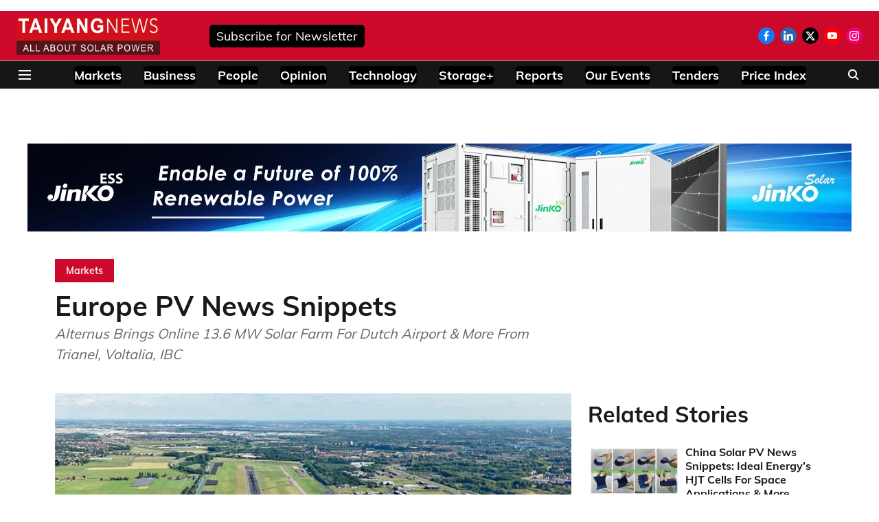

--- FILE ---
content_type: application/javascript; charset=UTF-8
request_url: https://taiyangnews.info/cdn-cgi/challenge-platform/scripts/jsd/main.js
body_size: 4641
content:
window._cf_chl_opt={oPNF3:'g'};~function(o4,T,s,m,V,G,a,e,l){o4=v,function(i,k,oP,o3,d,C){for(oP={i:475,k:397,d:491,C:433,S:395,c:438,M:392,y:429,D:389,f:400,g:444,j:394,F:401},o3=v,d=i();!![];)try{if(C=parseInt(o3(oP.i))/1*(-parseInt(o3(oP.k))/2)+parseInt(o3(oP.d))/3*(parseInt(o3(oP.C))/4)+-parseInt(o3(oP.S))/5+-parseInt(o3(oP.c))/6*(parseInt(o3(oP.M))/7)+-parseInt(o3(oP.y))/8*(parseInt(o3(oP.D))/9)+parseInt(o3(oP.f))/10*(parseInt(o3(oP.g))/11)+parseInt(o3(oP.j))/12*(parseInt(o3(oP.F))/13),k===C)break;else d.push(d.shift())}catch(S){d.push(d.shift())}}(o,765676),T=this||self,s=T[o4(424)],m=function(oC,oN,oR,oZ,ol,oB,o5,k,d,C){return oC={i:495,k:489},oN={i:497,k:482,d:432,C:466,S:482,c:497},oR={i:406},oZ={i:413},ol={i:406,k:466,d:485,C:468,S:404,c:404,M:485,y:468,D:404,f:413,g:482,j:413,F:497,n:485,b:482,Q:482,W:482,E:413,K:482,J:482,Y:432},oB={i:500,k:466},o5=o4,k=String[o5(oC.i)],d={'h':function(S){return null==S?'':d.g(S,6,function(c,o6){return o6=v,o6(oB.i)[o6(oB.k)](c)})},'g':function(S,M,y,o7,D,j,F,Q,W,E,K,J,Y,L,H,o0,o1,o2){if(o7=o5,S==null)return'';for(j={},F={},Q='',W=2,E=3,K=2,J=[],Y=0,L=0,H=0;H<S[o7(ol.i)];H+=1)if(o0=S[o7(ol.k)](H),Object[o7(ol.d)][o7(ol.C)][o7(ol.S)](j,o0)||(j[o0]=E++,F[o0]=!0),o1=Q+o0,Object[o7(ol.d)][o7(ol.C)][o7(ol.c)](j,o1))Q=o1;else{if(Object[o7(ol.M)][o7(ol.y)][o7(ol.D)](F,Q)){if(256>Q[o7(ol.f)](0)){for(D=0;D<K;Y<<=1,M-1==L?(L=0,J[o7(ol.g)](y(Y)),Y=0):L++,D++);for(o2=Q[o7(ol.f)](0),D=0;8>D;Y=1.62&o2|Y<<1,M-1==L?(L=0,J[o7(ol.g)](y(Y)),Y=0):L++,o2>>=1,D++);}else{for(o2=1,D=0;D<K;Y=Y<<1.68|o2,L==M-1?(L=0,J[o7(ol.g)](y(Y)),Y=0):L++,o2=0,D++);for(o2=Q[o7(ol.j)](0),D=0;16>D;Y=o2&1.06|Y<<1,L==M-1?(L=0,J[o7(ol.g)](y(Y)),Y=0):L++,o2>>=1,D++);}W--,W==0&&(W=Math[o7(ol.F)](2,K),K++),delete F[Q]}else for(o2=j[Q],D=0;D<K;Y=Y<<1.6|1.54&o2,M-1==L?(L=0,J[o7(ol.g)](y(Y)),Y=0):L++,o2>>=1,D++);Q=(W--,0==W&&(W=Math[o7(ol.F)](2,K),K++),j[o1]=E++,String(o0))}if(Q!==''){if(Object[o7(ol.n)][o7(ol.y)][o7(ol.S)](F,Q)){if(256>Q[o7(ol.f)](0)){for(D=0;D<K;Y<<=1,L==M-1?(L=0,J[o7(ol.b)](y(Y)),Y=0):L++,D++);for(o2=Q[o7(ol.j)](0),D=0;8>D;Y=o2&1.33|Y<<1,L==M-1?(L=0,J[o7(ol.Q)](y(Y)),Y=0):L++,o2>>=1,D++);}else{for(o2=1,D=0;D<K;Y=o2|Y<<1,M-1==L?(L=0,J[o7(ol.W)](y(Y)),Y=0):L++,o2=0,D++);for(o2=Q[o7(ol.E)](0),D=0;16>D;Y=Y<<1|o2&1.92,M-1==L?(L=0,J[o7(ol.K)](y(Y)),Y=0):L++,o2>>=1,D++);}W--,0==W&&(W=Math[o7(ol.F)](2,K),K++),delete F[Q]}else for(o2=j[Q],D=0;D<K;Y=o2&1|Y<<1,L==M-1?(L=0,J[o7(ol.J)](y(Y)),Y=0):L++,o2>>=1,D++);W--,0==W&&K++}for(o2=2,D=0;D<K;Y=1.21&o2|Y<<1.69,L==M-1?(L=0,J[o7(ol.K)](y(Y)),Y=0):L++,o2>>=1,D++);for(;;)if(Y<<=1,L==M-1){J[o7(ol.b)](y(Y));break}else L++;return J[o7(ol.Y)]('')},'j':function(S,o8){return o8=o5,null==S?'':''==S?null:d.i(S[o8(oR.i)],32768,function(c,o9){return o9=o8,S[o9(oZ.i)](c)})},'i':function(S,M,y,oo,D,j,F,Q,W,E,K,J,Y,L,H,o0,o2,o1){for(oo=o5,D=[],j=4,F=4,Q=3,W=[],J=y(0),Y=M,L=1,E=0;3>E;D[E]=E,E+=1);for(H=0,o0=Math[oo(oN.i)](2,2),K=1;K!=o0;o1=J&Y,Y>>=1,0==Y&&(Y=M,J=y(L++)),H|=K*(0<o1?1:0),K<<=1);switch(H){case 0:for(H=0,o0=Math[oo(oN.i)](2,8),K=1;o0!=K;o1=Y&J,Y>>=1,Y==0&&(Y=M,J=y(L++)),H|=(0<o1?1:0)*K,K<<=1);o2=k(H);break;case 1:for(H=0,o0=Math[oo(oN.i)](2,16),K=1;K!=o0;o1=Y&J,Y>>=1,Y==0&&(Y=M,J=y(L++)),H|=(0<o1?1:0)*K,K<<=1);o2=k(H);break;case 2:return''}for(E=D[3]=o2,W[oo(oN.k)](o2);;){if(L>S)return'';for(H=0,o0=Math[oo(oN.i)](2,Q),K=1;K!=o0;o1=J&Y,Y>>=1,Y==0&&(Y=M,J=y(L++)),H|=K*(0<o1?1:0),K<<=1);switch(o2=H){case 0:for(H=0,o0=Math[oo(oN.i)](2,8),K=1;K!=o0;o1=Y&J,Y>>=1,Y==0&&(Y=M,J=y(L++)),H|=(0<o1?1:0)*K,K<<=1);D[F++]=k(H),o2=F-1,j--;break;case 1:for(H=0,o0=Math[oo(oN.i)](2,16),K=1;o0!=K;o1=Y&J,Y>>=1,0==Y&&(Y=M,J=y(L++)),H|=(0<o1?1:0)*K,K<<=1);D[F++]=k(H),o2=F-1,j--;break;case 2:return W[oo(oN.d)]('')}if(0==j&&(j=Math[oo(oN.i)](2,Q),Q++),D[o2])o2=D[o2];else if(F===o2)o2=E+E[oo(oN.C)](0);else return null;W[oo(oN.S)](o2),D[F++]=E+o2[oo(oN.C)](0),j--,E=o2,j==0&&(j=Math[oo(oN.c)](2,Q),Q++)}}},C={},C[o5(oC.k)]=d.h,C}(),V=O(),G={},G[o4(470)]='o',G[o4(461)]='s',G[o4(469)]='u',G[o4(455)]='z',G[o4(436)]='n',G[o4(498)]='I',G[o4(486)]='b',a=G,T[o4(419)]=function(i,C,S,M,oK,oE,oW,oX,D,g,j,F,Q,W){if(oK={i:464,k:479,d:421,C:464,S:417,c:409,M:414,y:409,D:422,f:460,g:406,j:496,F:502},oE={i:405,k:406,d:473},oW={i:485,k:468,d:404,C:482},oX=o4,C===null||void 0===C)return M;for(D=B(C),i[oX(oK.i)][oX(oK.k)]&&(D=D[oX(oK.d)](i[oX(oK.C)][oX(oK.k)](C))),D=i[oX(oK.S)][oX(oK.c)]&&i[oX(oK.M)]?i[oX(oK.S)][oX(oK.y)](new i[(oX(oK.M))](D)):function(E,oz,K){for(oz=oX,E[oz(oE.i)](),K=0;K<E[oz(oE.k)];E[K]===E[K+1]?E[oz(oE.d)](K+1,1):K+=1);return E}(D),g='nAsAaAb'.split('A'),g=g[oX(oK.D)][oX(oK.f)](g),j=0;j<D[oX(oK.g)];F=D[j],Q=P(i,C,F),g(Q)?(W=Q==='s'&&!i[oX(oK.j)](C[F]),oX(oK.F)===S+F?y(S+F,Q):W||y(S+F,C[F])):y(S+F,Q),j++);return M;function y(E,K,ow){ow=v,Object[ow(oW.i)][ow(oW.k)][ow(oW.d)](M,K)||(M[K]=[]),M[K][ow(oW.C)](E)}},e=o4(390)[o4(493)](';'),l=e[o4(422)][o4(460)](e),T[o4(483)]=function(i,k,oY,oO,C,S,M,y){for(oY={i:402,k:406,d:454,C:482,S:407},oO=o4,C=Object[oO(oY.i)](k),S=0;S<C[oO(oY.k)];S++)if(M=C[S],M==='f'&&(M='N'),i[M]){for(y=0;y<k[C[S]][oO(oY.k)];-1===i[M][oO(oY.d)](k[C[S]][y])&&(l(k[C[S]][y])||i[M][oO(oY.C)]('o.'+k[C[S]][y])),y++);}else i[M]=k[C[S]][oO(oY.S)](function(D){return'o.'+D})},R();function A(i,k,or,oI){return or={i:423,k:423,d:485,C:507,S:404,c:454,M:443},oI=o4,k instanceof i[oI(or.i)]&&0<i[oI(or.k)][oI(or.d)][oI(or.C)][oI(or.S)](k)[oI(or.c)](oI(or.M))}function P(i,k,C,ob,ox,S,M){ox=(ob={i:470,k:386,d:415,C:417,S:437},o4);try{S=k[C]}catch(y){return'i'}if(null==S)return void 0===S?'u':'x';if(ox(ob.i)==typeof S)try{if(ox(ob.k)==typeof S[ox(ob.d)])return S[ox(ob.d)](function(){}),'p'}catch(D){}return i[ox(ob.C)][ox(ob.S)](S)?'a':S===i[ox(ob.C)]?'C':!0===S?'T':S===!1?'F':(M=typeof S,ox(ob.k)==M?A(i,S)?'N':'f':a[M]||'?')}function B(i,oQ,op,k){for(oQ={i:421,k:402,d:501},op=o4,k=[];null!==i;k=k[op(oQ.i)](Object[op(oQ.k)](i)),i=Object[op(oQ.d)](i));return k}function v(i,k,d,U){return i=i-384,d=o(),U=d[i],U}function Z(ou,oV,d,C,S,c,M){oV=(ou={i:494,k:458,d:505,C:430,S:459,c:467,M:425,y:426,D:490,f:393,g:446,j:408},o4);try{return d=s[oV(ou.i)](oV(ou.k)),d[oV(ou.d)]=oV(ou.C),d[oV(ou.S)]='-1',s[oV(ou.c)][oV(ou.M)](d),C=d[oV(ou.y)],S={},S=Ntxi4(C,C,'',S),S=Ntxi4(C,C[oV(ou.D)]||C[oV(ou.f)],'n.',S),S=Ntxi4(C,d[oV(ou.g)],'d.',S),s[oV(ou.c)][oV(ou.j)](d),c={},c.r=S,c.e=null,c}catch(y){return M={},M.r={},M.e=y,M}}function O(oj,ot){return oj={i:484},ot=o4,crypto&&crypto[ot(oj.i)]?crypto[ot(oj.i)]():''}function I(i,oS,ov){return oS={i:434},ov=o4,Math[ov(oS.i)]()<i}function R(v2,v1,oH,oh,i,k,d,C,S){if(v2={i:447,k:504,d:398,C:411,S:412,c:412,M:450,y:435,D:435},v1={i:398,k:411,d:435},oH={i:384},oh=o4,i=T[oh(v2.i)],!i)return;if(!X())return;(k=![],d=i[oh(v2.k)]===!![],C=function(oG,c){if(oG=oh,!k){if(k=!![],!X())return;c=Z(),z(c.r,function(M){N(i,M)}),c.e&&h(oG(oH.i),c.e)}},s[oh(v2.d)]!==oh(v2.C))?C():T[oh(v2.S)]?s[oh(v2.c)](oh(v2.M),C):(S=s[oh(v2.y)]||function(){},s[oh(v2.D)]=function(oa){oa=oh,S(),s[oa(v1.i)]!==oa(v1.k)&&(s[oa(v1.d)]=S,C())})}function o(v4){return v4='_cf_chl_opt,push,oxFY5,randomUUID,prototype,boolean,success,parent,wzesDME,clientInformation,9RNvoow,ontimeout,split,createElement,fromCharCode,isNaN,pow,bigint,xhr-error,gKQCh4I0M3O-XlJpDBd6bzZS8LaEyVvRTPw1usok+t2ricUGfA9YxjqW7$5NFeHnm,getPrototypeOf,d.cookie,/b/ov1/0.45791295752671274:1768375570:RxE4pucUhWGAVSJ4UlO_KugS-DK2FvX3MhKAHFA2bg4/,api,style,event,toString,error on cf_chl_props,/jsd/oneshot/fc21b7e0d793/0.45791295752671274:1768375570:RxE4pucUhWGAVSJ4UlO_KugS-DK2FvX3MhKAHFA2bg4/,function,chctx,jsd,5040gcuRua,_cf_chl_opt;NaZoI3;Bshk0;IzgW1;qzjKa3;GBApq0;giyU9;KutOj0;QgiX4;Khftj4;Lfpaq4;zBhRN3;JSmY9;Ntxi4;oxFY5;TDAZ2;ldLC0,cloudflare-invisible,49RbTsAL,navigator,2667468dbFhZI,4397570VeawYu,/invisible/jsd,406UrqUAP,readyState,KljLg4,1003820ifqeuM,26porpba,keys,open,call,sort,length,map,removeChild,from,detail,loading,addEventListener,charCodeAt,Set,catch,sid,Array,onload,Ntxi4,POST,concat,includes,Function,document,appendChild,contentWindow,HnhLR9,send,13304tqOkbw,display: none,GsWUx0,join,1800052lUEisL,random,onreadystatechange,number,isArray,597846pNEIyC,UHTeq3,now,/cdn-cgi/challenge-platform/h/,log,[native code],165HuzbZw,location,contentDocument,__CF$cv$params,status,XMLHttpRequest,DOMContentLoaded,error,errorInfoObject,timeout,indexOf,symbol,syUs3,stringify,iframe,tabIndex,bind,string,oPNF3,postMessage,Object,jCNy9,charAt,body,hasOwnProperty,undefined,object,href,riYFq1,splice,http-code:,130ylfRSd,onerror,floor,ntYsJ1,getOwnPropertyNames,source'.split(','),o=function(){return v4},o()}function N(d,C,v3,oA,S,c){if(v3={i:504,k:487,d:480,C:391,S:416,c:506,M:488,y:463,D:391,f:416,g:451,j:410,F:488,n:463},oA=o4,!d[oA(v3.i)])return;C===oA(v3.k)?(S={},S[oA(v3.d)]=oA(v3.C),S[oA(v3.S)]=d.r,S[oA(v3.c)]=oA(v3.k),T[oA(v3.M)][oA(v3.y)](S,'*')):(c={},c[oA(v3.d)]=oA(v3.D),c[oA(v3.f)]=d.r,c[oA(v3.c)]=oA(v3.g),c[oA(v3.j)]=C,T[oA(v3.F)][oA(v3.n)](c,'*'))}function z(i,k,og,of,oD,oy,od,d,C,S){og={i:447,k:442,d:481,C:449,S:403,c:420,M:441,y:481,D:462,f:385,g:504,j:453,F:492,n:418,b:476,Q:445,W:471,E:471,K:504,J:428,Y:489,L:457},of={i:499},oD={i:448,k:448,d:487,C:474},oy={i:453},od=o4,d=T[od(og.i)],console[od(og.k)](T[od(og.d)]),C=new T[(od(og.C))](),C[od(og.S)](od(og.c),od(og.M)+T[od(og.y)][od(og.D)]+od(og.f)+d.r),d[od(og.g)]&&(C[od(og.j)]=5e3,C[od(og.F)]=function(oU){oU=od,k(oU(oy.i))}),C[od(og.n)]=function(oT){oT=od,C[oT(oD.i)]>=200&&C[oT(oD.k)]<300?k(oT(oD.d)):k(oT(oD.C)+C[oT(oD.i)])},C[od(og.b)]=function(os){os=od,k(os(of.i))},S={'t':x(),'lhr':s[od(og.Q)]&&s[od(og.Q)][od(og.W)]?s[od(og.Q)][od(og.E)]:'','api':d[od(og.K)]?!![]:![],'payload':i},C[od(og.J)](m[od(og.Y)](JSON[od(og.L)](S)))}function x(oc,oi,i){return oc={i:447,k:477},oi=o4,i=T[oi(oc.i)],Math[oi(oc.k)](+atob(i.t))}function h(C,S,oF,om,c,M,y,D,f,g,j,F){if(oF={i:465,k:431,d:447,C:441,S:481,c:462,M:503,y:396,D:449,f:403,g:420,j:453,F:492,n:399,b:399,Q:456,W:427,E:427,K:439,J:472,Y:478,L:452,H:387,o0:480,o1:388,o2:428,or:489},om=o4,!I(0))return![];M=(c={},c[om(oF.i)]=C,c[om(oF.k)]=S,c);try{y=T[om(oF.d)],D=om(oF.C)+T[om(oF.S)][om(oF.c)]+om(oF.M)+y.r+om(oF.y),f=new T[(om(oF.D))](),f[om(oF.f)](om(oF.g),D),f[om(oF.j)]=2500,f[om(oF.F)]=function(){},g={},g[om(oF.n)]=T[om(oF.S)][om(oF.b)],g[om(oF.Q)]=T[om(oF.S)][om(oF.Q)],g[om(oF.W)]=T[om(oF.S)][om(oF.E)],g[om(oF.K)]=T[om(oF.S)][om(oF.J)],g[om(oF.Y)]=V,j=g,F={},F[om(oF.L)]=M,F[om(oF.H)]=j,F[om(oF.o0)]=om(oF.o1),f[om(oF.o2)](m[om(oF.or)](F))}catch(n){}}function X(oM,ok,i,k,d){return oM={i:477,k:440},ok=o4,i=3600,k=x(),d=Math[ok(oM.i)](Date[ok(oM.k)]()/1e3),d-k>i?![]:!![]}}()